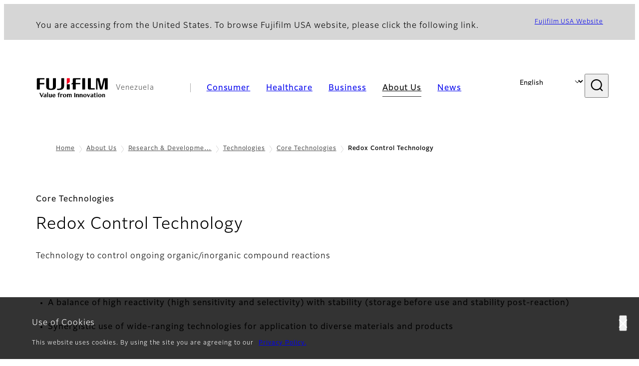

--- FILE ---
content_type: text/html; charset=UTF-8
request_url: https://www.fujifilm.com/ve/en/about/hq/rd/technology/core/redox-control
body_size: 43005
content:
<!DOCTYPE html>
<html lang="en" dir="ltr" prefix="og: https://ogp.me/ns#" style="--bs-primary:#2F3C7E;--bb-primary-dark:#28336c;--bb-primary-light:#fff;--bs-primary-rgb:47, 60, 126;--bs-secondary:#FBEAEB;--bb-secondary-dark:#d6c7c8;--bs-secondary-rgb:251, 234, 235;--bs-link-color:#2F3C7E;--bs-link-hover-color:#28336c;--bs-body-color:gray-800;--bs-body-bg:white;--bb-h1-color:base;--bb-h2-color:base;--bb-h3-color:base;">
<head>
  
  <meta charset="utf-8" />
<meta name="title" content="Redox Control Technology | Fujifilm [Venezuela]" />
<meta name="description" content="Through research and development, FUJIFILM combines expertise from diverse areas to contribute to society in many ways. Learn more about our Redox Control Technology." />
<meta property="og:image" content="https://asset.fujifilm.com/common/img/fujifilm_ogp.png" />
<meta name="MobileOptimized" content="width" />
<meta name="HandheldFriendly" content="true" />
<meta name="viewport" content="width=device-width, initial-scale=1, shrink-to-fit=no" />
<meta name="x-page-medical-flag" content="false" />
<link rel="apple-touch-icon-precomposed" href="/ve/themes/custom/fujifilm_com_g2/apple-touch-icon-precomposed.png" />
<script type="application/json" data-js-parameter>{"country_code":"VE","lang_code":"en","url":"https:\/\/www.fujifilm.com\/ve\/en\/about\/hq\/rd\/technology\/core\/redox-control","site_type":"www","site_group":"country","asset_url":"https:\/\/asset.fujifilm.com","site_code":"ve","node_id":"607","title":"&lt;p&gt;Redox Control Technology&lt;\/p&gt;\r\n","utility_path":"\/utility\/","history":null,"site_home_path":"\/ve\/en","site_search_config":{"syncsearch":{"account_id":"8Y8ERITO","groups":{"en":"site35veen","es":"site35vees"}}},"translation":{"open":"Open","close":"Close","prev":"Previous","next":"Next","zoom":"Zoom","pause":"Pause","play":"Play","search":"Search","slide":"Slide","first":"First","page":"Pages","last":"Last","reset":"Clear"}}</script>
<meta name="format-detection" content="telephone=no, email=no, address=no" />
<meta name="x-page-cookie-notice-type" content="notice" />
<meta name="x-page-fda-flag" content="true" />
<meta name="x-page-country-selector-flag" content="true" />
<meta name="google-site-verification" content="XvjjzHZPuFIO_6dPac-tibxDtGHp2c0bwIiWg0BL_CM" />
<link rel="canonical" href="https://www.fujifilm.com/ve/en/about/hq/rd/technology/core/redox-control" />
<meta http-equiv="x-ua-compatible" content="ie=edge" />
<link rel="icon" href="/ve/themes/custom/fujifilm_com_g2/favicon.ico" type="image/vnd.microsoft.icon" />

                  <script src="/ve/s3fs-js/google_tag/google_tag.script.js"></script>
        <title>Redox Control Technology | Fujifilm [Venezuela]</title>
    <link rel="stylesheet" media="all" href="/ve/core/modules/system/css/components/align.module.css?t78wgc" />
<link rel="stylesheet" media="all" href="/ve/core/modules/system/css/components/hidden.module.css?t78wgc" />
<link rel="stylesheet" media="all" href="/ve/themes/custom/fujifilm_com_g2/common/style/lang/en.css?t78wgc" />
<link rel="stylesheet" media="all" href="/ve/themes/custom/fujifilm_com_g2/common/style/common.css?t78wgc" />
<link rel="stylesheet" media="all" href="/ve/themes/custom/fujifilm_com_g2/theme/421_corporate/index.css?t78wgc" />
<link rel="stylesheet" media="all" href="/ve/themes/custom/fujifilm_com_g2/css/style.css?t78wgc" />

      
      <script src="/ve/themes/custom/fujifilm_com_g2/common/script/typesquare.js?t78wgc" defer></script>
<script src="/ve/themes/custom/fujifilm_com_g2/common/script/common.js?t78wgc" defer></script>
<script src="/ve/themes/custom/fujifilm_com_g2/theme/421_corporate/index.js?t78wgc" defer></script>

        
        
        </head>
<body class="t-corporate layout-no-sidebars page-node-607 ffg2-theme-corporate path-node node--type-hq-corporate">


  <div class="dialog-off-canvas-main-canvas" data-off-canvas-main-canvas>
    
  
  

<div class="site-notification">
  <confirm-cookie :label="'&lt;p&gt;Use of Cookies&lt;/p&gt;'">
    <p>This website uses cookies. By using the site you are agreeing to our <a class="m-cookie-confirm__link" href="/ve/en/privacy">Privacy Policy.</a></p>
  </confirm-cookie>
  <country-selector v-if="country_selector" :param="param"></country-selector>
  <confirm-fda v-if="fda"></confirm-fda>
</div>

<div>
    <header class="m-site-header">
    <div class="container-wide" :data-nav="navOpen">
      <div class="m-site-header__body">
            <div class="m-site-header__head"><a class="m-site-header__logo" href="/ve/en" aria-label="Link to homepage"><img class="-hq" src="/ve/themes/custom/fujifilm_com_g2/common/img/fujifilm_corporate_logo.svg" width="152" height="42" alt="Fujifilm Value from Innovation"></a>
  <div class="m-site-header__region"><span>Venezuela</span>
  </div>
  <toggle :open="navOpen" @click="navOpen=!navOpen"></toggle></div>



                                    <div class="m-site-header__nav" role="navigation">
    <ul>
                        <navitem :current="false" :href="'/ve/en/consumer'" :label="'Consumer'" :label_top="'Consumer'" :label_product="'Products &amp; Services'"  :no_sub=false>
                                          <template v-slot:primary>
                  <div class="c-container">
                                                                  <div class="c-category-menu -card"><div class="c-category-menu__list"><div class="c-category-menu__item"><a href="/ve/en/consumer/digitalcameras" tabindex="-1"><picture><source media="(max-width: 767px)" srcset="https://asset.fujifilm.com/www/ve/files/styles/320x160/public/2023-03/1e18935b51102262530d606f685202dd/bnr_digitalcamera_02.png?itok=VsnCZpWg"><img src="https://asset.fujifilm.com/www/ve/files/styles/320x160/public/2023-03/1e18935b51102262530d606f685202dd/bnr_digitalcamera_02.png?itok=VsnCZpWg" alt="Digital Cameras　"></picture><span>Digital Cameras　</span></a></div><div class="c-category-menu__item"><a href="/ve/en/consumer/instax" tabindex="-1"><picture><source media="(max-width: 767px)" srcset="https://asset.fujifilm.com/www/ve/files/styles/320x160/public/2023-03/33ce850b5b4ba1a8274dfb300de45761/bnr_instax_03.png?itok=lBDHynV-"><img src="https://asset.fujifilm.com/www/ve/files/styles/320x160/public/2023-03/33ce850b5b4ba1a8274dfb300de45761/bnr_instax_03.png?itok=lBDHynV-" alt="instax™"></picture><span>instax™</span></a></div><div class="c-category-menu__item"><a href="/ve/en/consumer/films" tabindex="-1"><picture><source media="(max-width: 767px)" srcset="https://asset.fujifilm.com/www/ve/files/styles/320x160/public/2025-05/bda9f140dd0ce597c6213097b4f2b017/bnr_films-and-quicksnap.png?itok=p5QhwAmD"><img src="https://asset.fujifilm.com/www/ve/files/styles/320x160/public/2025-05/bda9f140dd0ce597c6213097b4f2b017/bnr_films-and-quicksnap.png?itok=p5QhwAmD" alt="QuickSnap™ product image"></picture><span>Films and QuickSnap™</span></a></div><div class="c-category-menu__item"><a href="/ve/en/consumer/photoprinting" tabindex="-1"><picture><source media="(max-width: 767px)" srcset="https://asset.fujifilm.com/www/ve/files/styles/320x160/public/2023-03/3366661bc54b90022bc41ba81dee77b8/bnr_photoprint.png?itok=nCtKHb6E"><img src="https://asset.fujifilm.com/www/ve/files/styles/320x160/public/2023-03/3366661bc54b90022bc41ba81dee77b8/bnr_photoprint.png?itok=nCtKHb6E" alt="Photo Printing"></picture><span>Photo Printing</span></a></div><div class="c-category-menu__item"><a href="/ve/en/consumer/binoculars" tabindex="-1"><picture><source media="(max-width: 767px)" srcset="https://asset.fujifilm.com/www/ve/files/styles/320x160/public/2025-05/27e55c58f1318c766d03da8c78f1238b/bnr_binoculars_0.png?itok=KnQx_Tqc"><img src="https://asset.fujifilm.com/www/ve/files/styles/320x160/public/2025-05/27e55c58f1318c766d03da8c78f1238b/bnr_binoculars_0.png?itok=KnQx_Tqc" alt="Binoculars"></picture><span>Binoculars</span></a></div></div></div>

                                                            </div>
                </template>
                                                              <template v-slot:secondary>
                    <div class="c-container">
                      <category-menu 
   :type="'link'" 
   :list="[
      {
        label:'Support',
        href:'https://www.fujifilm.com/ve/en/consumer/support',
      }]"
></category-menu>

                    </div>
                  </template>
                                                                                                </navitem>
                                <navitem :current="false" :href="'/ve/en/healthcare'" :label="'Healthcare'" :label_top="'Healthcare'" :label_product="'Products &amp; Services'"  :no_sub=false>
                                          <template v-slot:primary>
                  <div class="c-container">
                                                                <div class="c-category-menu -icon">
                        <div class="c-category-menu__list-sub">
                                                      <div class="c-category-menu__item"><a href="/ve/en/healthcare/healthcare-it?category=129" tabindex="-1">
                                <picture>
                                                                      <source media="(max-width: 767px)" srcset="https://asset.fujifilm.com/www/ve/files/2019-10/5a7ec32fb28313a29001bffcd0a9e8f6/healthcare-it.svg"><img src="https://asset.fujifilm.com/www/ve/files/2019-10/5a7ec32fb28313a29001bffcd0a9e8f6/healthcare-it.svg" alt="">
                                                                  </picture><span>Healthcare IT</span></a></div>
                                                      <div class="c-category-menu__item"><a href="/ve/en/healthcare/MRI_and_CT?category=275" tabindex="-1">
                                <picture>
                                                                      <source media="(max-width: 767px)" srcset="https://asset.fujifilm.com/www/ve/files/2022-03/477c414c715955f015755e3c66581e3e/mri-and-ct.svg"><img src="https://asset.fujifilm.com/www/ve/files/2022-03/477c414c715955f015755e3c66581e3e/mri-and-ct.svg" alt="">
                                                                  </picture><span>MRI and CT</span></a></div>
                                                      <div class="c-category-menu__item"><a href="/ve/en/healthcare/x-ray?category=130" tabindex="-1">
                                <picture>
                                                                      <source media="(max-width: 767px)" srcset="https://asset.fujifilm.com/www/ve/files/2019-10/9b084c907e58a6081c7c74d92131d3e8/x-ray.svg"><img src="https://asset.fujifilm.com/www/ve/files/2019-10/9b084c907e58a6081c7c74d92131d3e8/x-ray.svg" alt="">
                                                                  </picture><span>X-ray Iｍaging Devices</span></a></div>
                                                      <div class="c-category-menu__item"><a href="/ve/en/healthcare/mammography?category=475" tabindex="-1">
                                <picture>
                                                                      <source media="(max-width: 767px)" srcset="https://asset.fujifilm.com/www/ve/files/2024-06/74b47e532596892468fa155dc2fa6bf2/mammography.svg"><img src="https://asset.fujifilm.com/www/ve/files/2024-06/74b47e532596892468fa155dc2fa6bf2/mammography.svg" alt="">
                                                                  </picture><span>Mammography</span></a></div>
                                                      <div class="c-category-menu__item"><a href="/ve/en/healthcare/endoscopy?category=131" tabindex="-1">
                                <picture>
                                                                      <source media="(max-width: 767px)" srcset="https://asset.fujifilm.com/www/ve/files/2019-10/5bd1b89e674168f80a4b03d261e79de5/endoscopy.svg"><img src="https://asset.fujifilm.com/www/ve/files/2019-10/5bd1b89e674168f80a4b03d261e79de5/endoscopy.svg" alt="">
                                                                  </picture><span>Endoscopy</span></a></div>
                                                      <div class="c-category-menu__item"><a href="/ve/en/healthcare/ultrasound/overview_2" tabindex="-1">
                                <picture>
                                                                      <source media="(max-width: 767px)" srcset="https://asset.fujifilm.com/www/ve/files/2019-12/d9843a0341499e0b1af28679dfaa9752/ultrasound.svg"><img src="https://asset.fujifilm.com/www/ve/files/2019-12/d9843a0341499e0b1af28679dfaa9752/ultrasound.svg" alt="">
                                                                  </picture><span>Ultrasound Systems</span></a></div>
                                                      <div class="c-category-menu__item"><a href="/ve/en/healthcare/veterinary?category=135" tabindex="-1">
                                <picture>
                                                                      <source media="(max-width: 767px)" srcset="https://asset.fujifilm.com/www/ve/files/2019-10/c1977116995706d20f3b22fd4853a642/veterinary.svg"><img src="https://asset.fujifilm.com/www/ve/files/2019-10/c1977116995706d20f3b22fd4853a642/veterinary.svg" alt="">
                                                                  </picture><span>Veterinary Diagnostics</span></a></div>
                                                  </div>
                      </div>
                                      </div>
                </template>
                                                                                                                            </navitem>
                                <navitem :current="false" :href="'/ve/en/business'" :label="'Business'" :label_top="'Business'" :label_product="'Products &amp; Services'"  :no_sub=false>
                                          <template v-slot:primary>
                  <div class="c-container">
                                                                <div class="c-category-menu -card">
                        <div class="c-category-menu__list-sub">
                                                      <div class="c-category-menu__item"><a href="/ve/en/business/graphic?category=1" tabindex="-1">
                                <picture>
                                                                      <source media="(max-width: 767px)" srcset="https://asset.fujifilm.com/www/ve/files/2019-10/9468c7ee0fbed56ef63ea8c26c852a5d/graphic.svg"><img src="https://asset.fujifilm.com/www/ve/files/2019-10/9468c7ee0fbed56ef63ea8c26c852a5d/graphic.svg" alt="">
                                                                  </picture><span>Graphic Arts &amp; Printing</span></a></div>
                                                      <div class="c-category-menu__item"><a href="/ve/en/business/photofinishing?category=2" tabindex="-1">
                                <picture>
                                                                      <source media="(max-width: 767px)" srcset="https://asset.fujifilm.com/www/ve/files/2019-10/e3bfddfa500078b73418143fa4d98911/photofinishing.svg"><img src="https://asset.fujifilm.com/www/ve/files/2019-10/e3bfddfa500078b73418143fa4d98911/photofinishing.svg" alt="">
                                                                  </picture><span>Photofinishing Products</span></a></div>
                                                      <div class="c-category-menu__item"><a href="/ve/en/business/optical-devices?category=3" tabindex="-1">
                                <picture>
                                                                      <source media="(max-width: 767px)" srcset="https://asset.fujifilm.com/www/ve/files/2019-10/6d3ba5a1972e4c67fa1fcdc2dc773811/optical-devices.svg"><img src="https://asset.fujifilm.com/www/ve/files/2019-10/6d3ba5a1972e4c67fa1fcdc2dc773811/optical-devices.svg" alt="">
                                                                  </picture><span>Optical Devices</span></a></div>
                                                      <div class="c-category-menu__item"><a href="/ve/en/business/cine-and-broadcast?category=4" tabindex="-1">
                                <picture>
                                                                      <source media="(max-width: 767px)" srcset="https://asset.fujifilm.com/www/ve/files/2019-10/5205f70b1bfa9d813f2f4313aa7ec88f/film-and-broadcast.svg"><img src="https://asset.fujifilm.com/www/ve/files/2019-10/5205f70b1bfa9d813f2f4313aa7ec88f/film-and-broadcast.svg" alt="">
                                                                  </picture><span>Cine &amp; Broadcast Products</span></a></div>
                                                      <div class="c-category-menu__item"><a href="/ve/en/business/security?category=5" tabindex="-1">
                                <picture>
                                                                      <source media="(max-width: 767px)" srcset="https://asset.fujifilm.com/www/ve/files/2019-10/5eec1640e9c5f6c99181ef24111cb1ca/security.svg"><img src="https://asset.fujifilm.com/www/ve/files/2019-10/5eec1640e9c5f6c99181ef24111cb1ca/security.svg" alt="">
                                                                  </picture><span>Security Protections</span></a></div>
                                                      <div class="c-category-menu__item"><a href="/ve/en/business/manufacturing-process?category=6" tabindex="-1">
                                <picture>
                                                                      <source media="(max-width: 767px)" srcset="https://asset.fujifilm.com/www/ve/files/2019-10/ef49a26ea25592d5ce3de335b3eecab3/manufacturing-process.svg"><img src="https://asset.fujifilm.com/www/ve/files/2019-10/ef49a26ea25592d5ce3de335b3eecab3/manufacturing-process.svg" alt="">
                                                                  </picture><span>Manufacturing Process</span></a></div>
                                                      <div class="c-category-menu__item"><a href="/ve/en/business/inspection?category=7" tabindex="-1">
                                <picture>
                                                                      <source media="(max-width: 767px)" srcset="https://asset.fujifilm.com/www/ve/files/2019-10/485abde5c8cbb2248656cfe47e19896c/inspection.svg"><img src="https://asset.fujifilm.com/www/ve/files/2019-10/485abde5c8cbb2248656cfe47e19896c/inspection.svg" alt="">
                                                                  </picture><span>Inspectional Products</span></a></div>
                                                  </div>
                      </div>
                                      </div>
                </template>
                                                                                                                            </navitem>
                                <navitem :current="true" :href="'/ve/en/about'" :label="'About Us'" :label_top="'About Us'"  :no_sub=false>
                                          <template v-slot:primary>
                  <div class="c-container">
                                                                  <div class="c-category-menu -card"><div class="c-category-menu__list"><div class="c-category-menu__item"><a href="/ve/en/about/hq/corporate" tabindex="-1"><picture><source media="(max-width: 767px)" srcset="https://asset.fujifilm.com/www/ve/files/styles/320x160/public/2023-03/97fa702ffc754d2d0c78e60147d6afbe/bnr_about.png?itok=iUsUim6z"><img src="https://asset.fujifilm.com/www/ve/files/styles/320x160/public/2023-03/97fa702ffc754d2d0c78e60147d6afbe/bnr_about.png?itok=iUsUim6z" alt=""></picture><span>About FUJIFILM Corporation</span></a></div><div class="c-category-menu__item"><a href="/ve/en/about/brand" tabindex="-1"><picture><source media="(max-width: 767px)" srcset="https://asset.fujifilm.com/www/ve/files/styles/320x160/public/2023-03/2152fb0fece00ce26c7652b5fb4e0eb5/bnr_brand.png?itok=ouAiZ-qW"><img src="https://asset.fujifilm.com/www/ve/files/styles/320x160/public/2023-03/2152fb0fece00ce26c7652b5fb4e0eb5/bnr_brand.png?itok=ouAiZ-qW" alt=""></picture><span>Brand</span></a></div><div class="c-category-menu__item"><a href="/ve/en/about/hq/sustainability" tabindex="-1"><picture><source media="(max-width: 767px)" srcset="https://asset.fujifilm.com/www/ve/files/styles/320x160/public/2023-03/1fe3f7fbdb6649a614cc6a2bd664da37/bnr_csr.png?itok=nsdngs__"><img src="https://asset.fujifilm.com/www/ve/files/styles/320x160/public/2023-03/1fe3f7fbdb6649a614cc6a2bd664da37/bnr_csr.png?itok=nsdngs__" alt=""></picture><span>Sustainability</span></a></div><div class="c-category-menu__item"><a href="/ve/en/about/hq/rd" tabindex="-1"><picture><source media="(max-width: 767px)" srcset="https://asset.fujifilm.com/www/ve/files/styles/320x160/public/2023-03/1ffbb7be449f6c8787a750b6e1573b07/bnr_rd.png?itok=7UT-YULe"><img src="https://asset.fujifilm.com/www/ve/files/styles/320x160/public/2023-03/1ffbb7be449f6c8787a750b6e1573b07/bnr_rd.png?itok=7UT-YULe" alt=""></picture><span>Research &amp; Development</span></a></div></div></div>

                                                            </div>
                </template>
                                                                                                                            </navitem>
                                <navitem :current="false" :href="'/ve/en/news'" :label="'News'" :label_top="'News'"  :no_sub=false>
                                          <template v-slot:primary>
                  <div class="c-container">
                                                                  <category-menu 
   :type="'link'" 
   :title="'News from Tokyo Headquarters'"
   :list="[
      {
        label:'All news',
        href:'https://www.fujifilm.com/ve/en/news/hq',
      }]"
></category-menu>

                                                            </div>
                </template>
                                                                                                                            </navitem>
                  </ul>
  </div>



                <div class="m-site-header__langs"><select @change="onLang" aria-label="Language"><option selected="selected" value="/ve/en/about/hq/rd/technology/core/redox-control">English</option><option value="/ve/es/about/hq/rd/technology/core/redox-control">Español, Latín</option></select></div>
    <search :action="'/ve/en/search'" :medical="false" :placeholder="'Search'" :label="'Search keyword'" :submit="'Search submit'"></search>



                        </div>
    </div>
  </header>
      <div class="container-wide" data-reactive>
            <breadcrumb>
                  <breadcrumb-item :href="'/ve/en'">Home</breadcrumb-item>
                        <breadcrumb-item :href="'/ve/en/about'">About Us</breadcrumb-item>
                        <breadcrumb-item :href="'/ve/en/about/hq/rd'">Research &amp; Development</breadcrumb-item>
                        <breadcrumb-item :href="'/ve/en/about/hq/rd/technology'">Technologies</breadcrumb-item>
                        <breadcrumb-item :href="'/ve/en/about/hq/rd/technology/core'">Core Technologies</breadcrumb-item>
                        <breadcrumb-item :current="true">Redox Control Technology</breadcrumb-item>
            </breadcrumb>



    </div>
      

  
    <div data-drupal-messages-fallback class="hidden"></div>


                    <div class="l-mv-area">
      <div class="container-wide" data-reactive>
          
                <div class="c-content-header">
              <div class="c-content-header__body">
        <div class="c-content-header__head">
                                    <p class="__upper">Core Technologies</p>
                                            <h1 class="c-headline">Redox Control Technology</h1>
                                                                                </div>
                                      <div class="c-content-header__description">
              <p>Technology to control ongoing organic/inorganic compound reactions</p>

            </div>
                        </div>
      <div class="c-content-header__aside">
              </div>
    </div>
  

      </div>
    </div>
  
  <main class="l-primary">
            <div class="l-primary_container container">
                  <div class="c-container" data-reactive>
          

  

  <div class="c-list">
                <div class="c-list__body">
        <ul class="list-style">
                      <li class="m-wysiwyg">
              <p><strong>A balance of high reactivity (high sensitivity and selectivity) with stability (storage before use and stability post-reaction)</strong></p>

            </li>
                      <li class="m-wysiwyg">
              <p><strong>Synergistic use of wide-ranging technologies for application to diverse materials and products</strong></p>

            </li>
                  </ul>
      </div>
      </div>

          
  





        
  <img-paragraph :layout="'bottom'">
                  <template v-slot:headline>
          <headline :lv="2" class="-line">Instant Photography Technologies (Cheki)</headline>
        </template>
            <template v-slot:img="scope">
        <imgset :src="'https://asset.fujifilm.com/www/ve/files/2021-04/be34e50b453adde52d93515a396ba6ce/fig_redox-control_01.png'" :w="1680" :h="681">
          
        </imgset>
      </template>
              <template v-slot:body>
                                <div class="m-wysiwyg">
              <p>Photograph generation is a series of reactions triggered by redox reactions that transform silver halide into metallic silver. Instant cameras include a photo generation mechanism inside a small card, and are a mixture of redox control technologies developed over extensive experience with photographic technology.</p>

            </div>
          
                            </template>
            </img-paragraph>

          
  





        
  <img-paragraph :layout="'bottom'">
                  <template v-slot:headline>
          <headline :lv="2" class="-line">Reactive Oxygen Control Technologies</headline>
        </template>
            <template v-slot:img="scope">
        <imgset :src="'https://asset.fujifilm.com/www/ve/files/2021-04/0c083fed387e153cfd01990fe2baab32/fig_redox-control_02.png'" :w="1680" :h="1149">
          
        </imgset>
      </template>
              <template v-slot:body>
                                <div class="m-wysiwyg">
              <p>Using “Reactive Oxygen Control” technologies - developed to preserve photo prints against color blurring - as a means of preventing skin oxidation from ultraviolet light, we have expanded into the cosmetics sector.<br />
At present, we hold over 4,000 types of antioxidant ingredients, and put these to use freely.</p>

            </div>
          
                            </template>
            </img-paragraph>

      </div>


          </div>
  </main>

      
  
      <div class="l-secondary">
              <div class="l-secondary_container container">
          <div data-reactive>
                <div class="c-container">
            



  <div class="c-vertical-card -sm">
                <div class="c-vertical-card__body">
        <div class="c-vertical-card__item"><a class="c-card -link -sm" href="/ve/en/about/hq/rd/technology/core/grain-formation" target="_self"><div class="c-card__thumb"><picture><source media="(max-width: 767px)" srcset="https://asset.fujifilm.com/www/ve/files/styles/600x400/public/2021-04/57290e0c98c3899dd21604fa530588d3/thumb_core_01.png?itok=qMCTl-hu" width="600" height="400" alt=""><img src="https://asset.fujifilm.com/www/ve/files/styles/600x400/public/2021-04/57290e0c98c3899dd21604fa530588d3/thumb_core_01.png?itok=qMCTl-hu" width="600" height="400" alt=""></picture></div><div class="c-card__body"><div class="c-card__headline"><headline :lv="2">Grain Formation Technology</headline></div><div class="c-card__description"><div class="m-wysiwyg" v-clamp="[6,6,'*']"><p>Technology that forms grains through buildup</p></div></div></div></a></div><div class="c-vertical-card__item"><a class="c-card -link -sm" href="/ve/en/about/hq/rd/technology/core/functional-molecule" target="_self"><div class="c-card__thumb"><picture><source media="(max-width: 767px)" srcset="https://asset.fujifilm.com/www/ve/files/styles/600x400/public/2021-04/75f9896300e11537710086a5d03df5c2/thumb_core_02.png?itok=Ox2FBx_u" width="600" height="400" alt=""><img src="https://asset.fujifilm.com/www/ve/files/styles/600x400/public/2021-04/75f9896300e11537710086a5d03df5c2/thumb_core_02.png?itok=Ox2FBx_u" width="600" height="400" alt=""></picture></div><div class="c-card__body"><div class="c-card__headline"><headline :lv="2">Functional Molecule Technologies</headline></div><div class="c-card__description"><div class="m-wysiwyg" v-clamp="[6,6,'*']"><p>Technology to manufacture small molecules that allow for free transformation of the molecular structures of organic compounds, making the impossible a possibility</p></div></div></div></a></div><div class="c-vertical-card__item"><a class="c-card -link -sm" href="/ve/en/about/hq/rd/technology/core/functional-polymers" target="_self"><div class="c-card__thumb"><picture><source media="(max-width: 767px)" srcset="https://asset.fujifilm.com/www/ve/files/styles/600x400/public/2021-04/8b3cc31584bd0cabf2099ed3be91711a/thumb_core_03.png?itok=PkhjiqJJ" width="600" height="400" alt=""><img src="https://asset.fujifilm.com/www/ve/files/styles/600x400/public/2021-04/8b3cc31584bd0cabf2099ed3be91711a/thumb_core_03.png?itok=PkhjiqJJ" width="600" height="400" alt=""></picture></div><div class="c-card__body"><div class="c-card__headline"><headline :lv="2">Functional Polymers</headline></div><div class="c-card__description"><div class="m-wysiwyg" v-clamp="[6,6,'*']"><p>Technology to manufacture polymers that allow for free transformation of the molecular structures of organic compounds, making the impossible a possibility</p></div></div></div></a></div><div class="c-vertical-card__item"><a class="c-card -link -sm" href="/ve/en/about/hq/rd/technology/core/nano-dispersion" target="_self"><div class="c-card__thumb"><picture><source media="(max-width: 767px)" srcset="https://asset.fujifilm.com/www/ve/files/styles/600x400/public/2021-04/b3995e5d89550d9f676806ca94184204/thumb_core_05.png?itok=pT5bcFwZ" width="600" height="400" alt=""><img src="https://asset.fujifilm.com/www/ve/files/styles/600x400/public/2021-04/b3995e5d89550d9f676806ca94184204/thumb_core_05.png?itok=pT5bcFwZ" width="600" height="400" alt=""></picture></div><div class="c-card__body"><div class="c-card__headline"><headline :lv="2">Nano Dispersion Technology</headline></div><div class="c-card__description"><div class="m-wysiwyg" v-clamp="[6,6,'*']"><p>Technologies for stable blends of immiscible substances, allowing them to shine with varied material properties</p></div></div></div></a></div><div class="c-vertical-card__item"><a class="c-card -link -sm" href="/ve/en/about/hq/rd/technology/core/high-precision-coating" target="_self"><div class="c-card__thumb"><picture><source media="(max-width: 767px)" srcset="https://asset.fujifilm.com/www/ve/files/styles/600x400/public/2021-04/a715336f62fb79f59c37cc6ada42901c/thumb_core_06.png?itok=J-w3fZ_Z" width="600" height="400" alt=""><img src="https://asset.fujifilm.com/www/ve/files/styles/600x400/public/2021-04/a715336f62fb79f59c37cc6ada42901c/thumb_core_06.png?itok=J-w3fZ_Z" width="600" height="400" alt=""></picture></div><div class="c-card__body"><div class="c-card__headline"><headline :lv="2">High-precision Coating Technology</headline></div><div class="c-card__description"><div class="m-wysiwyg" v-clamp="[6,6,'*']"><p>Technologies to Form Uniform Single/Multi-layer Coatings Over Wide Areas</p></div></div></div></a></div><div class="c-vertical-card__item"><a class="c-card -link -sm" href="/ve/en/about/hq/rd/technology/core/film-formation" target="_self"><div class="c-card__thumb"><picture><source media="(max-width: 767px)" srcset="https://asset.fujifilm.com/www/ve/files/styles/600x400/public/2021-04/197e2cfa806397a8f88b2e0ebc200b40/thumb_core_07.png?itok=beMlm4Fj" width="600" height="400" alt=""><img src="https://asset.fujifilm.com/www/ve/files/styles/600x400/public/2021-04/197e2cfa806397a8f88b2e0ebc200b40/thumb_core_07.png?itok=beMlm4Fj" width="600" height="400" alt=""></picture></div><div class="c-card__body"><div class="c-card__headline"><headline :lv="2">Film Formation Technology</headline></div><div class="c-card__description"><div class="m-wysiwyg" v-clamp="[6,6,'*']"><p>Technologies to Create Single/Multi-layer/3D Structural Film</p></div></div></div></a></div><div class="c-vertical-card__item"><a class="c-card -link -sm" href="/ve/en/about/hq/rd/technology/core/high-precision-forming" target="_self"><div class="c-card__thumb"><picture><source media="(max-width: 767px)" srcset="https://asset.fujifilm.com/www/ve/files/styles/600x400/public/2021-04/22010a8325c3643301bd5ebb57b0b19d/thumb_core_08.png?itok=ARvrqyEo" width="600" height="400" alt=""><img src="https://asset.fujifilm.com/www/ve/files/styles/600x400/public/2021-04/22010a8325c3643301bd5ebb57b0b19d/thumb_core_08.png?itok=ARvrqyEo" width="600" height="400" alt=""></picture></div><div class="c-card__body"><div class="c-card__headline"><headline :lv="2">High-precision Forming Technology</headline></div><div class="c-card__description"><div class="m-wysiwyg" v-clamp="[6,6,'*']"><p>Technology for Exact Transfer of Materials to High-Precision Moulds for Hardening</p></div></div></div></a></div><div class="c-vertical-card__item"><a class="c-card -link -sm" href="/ve/en/about/hq/rd/technology/core/imaging" target="_self"><div class="c-card__thumb"><picture><source media="(max-width: 767px)" srcset="https://asset.fujifilm.com/www/ve/files/styles/600x400/public/2021-04/30de0e5565fa7409cc34823db2310942/thumb_core_09.png?itok=WSH7C34U" width="600" height="400" alt=""><img src="https://asset.fujifilm.com/www/ve/files/styles/600x400/public/2021-04/30de0e5565fa7409cc34823db2310942/thumb_core_09.png?itok=WSH7C34U" width="600" height="400" alt=""></picture></div><div class="c-card__body"><div class="c-card__headline"><headline :lv="2">Imaging Technology</headline></div><div class="c-card__description"><div class="m-wysiwyg" v-clamp="[6,6,'*']"><p>Technology to Convert Imaging Targets to Digital Data for Control</p></div></div></div></a></div><div class="c-vertical-card__item"><a class="c-card -link -sm" href="/ve/en/about/hq/rd/technology/core/system-design" target="_self"><div class="c-card__thumb"><picture><source media="(max-width: 767px)" srcset="https://asset.fujifilm.com/www/ve/files/styles/600x400/public/2021-04/4cb5fe11c81825ab0647509decf10487/thumb_core_10.png?itok=8a022ik1" width="600" height="400" alt=""><img src="https://asset.fujifilm.com/www/ve/files/styles/600x400/public/2021-04/4cb5fe11c81825ab0647509decf10487/thumb_core_10.png?itok=8a022ik1" width="600" height="400" alt=""></picture></div><div class="c-card__body"><div class="c-card__headline"><headline :lv="2">System Design</headline></div><div class="c-card__description"><div class="m-wysiwyg" v-clamp="[6,6,'*']"><p>Technology to Provide High-Resolution Images Faster and More Reliably</p></div></div></div></a></div><div class="c-vertical-card__item"><a class="c-card -link -sm" href="/ve/en/about/hq/rd/technology/core/mems" target="_self"><div class="c-card__thumb"><picture><source media="(max-width: 767px)" srcset="https://asset.fujifilm.com/www/ve/files/styles/600x400/public/2021-04/85bdb806698ed2ecc3e46e2361e659b8/thumb_core_11.png?itok=mMcrP67W" width="600" height="400" alt=""><img src="https://asset.fujifilm.com/www/ve/files/styles/600x400/public/2021-04/85bdb806698ed2ecc3e46e2361e659b8/thumb_core_11.png?itok=mMcrP67W" width="600" height="400" alt=""></picture></div><div class="c-card__body"><div class="c-card__headline"><headline :lv="2">MEMS Technology</headline></div><div class="c-card__description"><div class="m-wysiwyg" v-clamp="[6,6,'*']"><p>Device design and prototyping using FUJIFILM’s unique Piezoelectric Film</p></div></div></div></a></div><div class="c-vertical-card__item"><a class="c-card -link -sm" href="/ve/en/about/hq/rd/technology/core/bioengineering" target="_self"><div class="c-card__thumb"><picture><source media="(max-width: 767px)" srcset="https://asset.fujifilm.com/www/ve/files/styles/600x400/public/2021-04/23e5a23df06e451d0e897897616c7627/thumb_core_12.png?itok=PBZpbg77" width="600" height="400" alt=""><img src="https://asset.fujifilm.com/www/ve/files/styles/600x400/public/2021-04/23e5a23df06e451d0e897897616c7627/thumb_core_12.png?itok=PBZpbg77" width="600" height="400" alt=""></picture></div><div class="c-card__body"><div class="c-card__headline"><headline :lv="2">Bioengineering</headline></div><div class="c-card__description"><div class="m-wysiwyg" v-clamp="[6,6,'*']"><p>Technology to Leverage Inherent Biological Abilities for Prevention, Diagnosis, and Treatment</p></div></div></div></a></div>
      </div>
      </div>

      </div>


          </div>
        </div>
                </div>
  



  


    <footer class="m-site-footer">
    <h2 class="screen-reader">Footer</h2>
    <div class="container-wide">
                    <breadcrumb>
                  <breadcrumb-item :href="'/ve/en'">Home</breadcrumb-item>
                        <breadcrumb-item :href="'/ve/en/about'">About Us</breadcrumb-item>
                        <breadcrumb-item :href="'/ve/en/about/hq/rd'">Research &amp; Development</breadcrumb-item>
                        <breadcrumb-item :href="'/ve/en/about/hq/rd/technology'">Technologies</breadcrumb-item>
                        <breadcrumb-item :href="'/ve/en/about/hq/rd/technology/core'">Core Technologies</breadcrumb-item>
                        <breadcrumb-item :current="true">Redox Control Technology</breadcrumb-item>
            </breadcrumb>



                  <div class="c-container">
    <div class="m-footer-sitemap"><h3 class="screen-reader">Sitemap</h3><div class="m-footer-sitemap__block"><category :label="'Consumer'" :label_top="'Consumer TOP'" :href="'https://www.fujifilm.com/ve/en/consumer'"><li class="m-footer-sitemap__group"><p>Products & Services</p><ul><li><a href="https://www.fujifilm.com/ve/en/consumer/digitalcameras">Digital cameras</a></li><li><a href="https://www.fujifilm.com/ve/en/consumer/instax">Instax</a></li><li><a href="https://www.fujifilm.com/ve/en/consumer/films">Films & Quicksnap</a></li><li><a href="https://www.fujifilm.com/ve/en/consumer/photoprinting">Photo Printing</a></li></ul></li><li><a href="https://www.fujifilm.com/ve/en/consumer/support">Support</a></li></category></div><div class="m-footer-sitemap__block"><category :label="'Healthcare'" :label_top="'Healthcare TOP'" :href="'https://www.fujifilm.com/ve/en/healthcare'"><li class="m-footer-sitemap__group"><p>Products & Services</p><ul><li><a href="https://www.fujifilm.com/ve/en/healthcare/ultrasound">Ultrasound</a></li></ul></li></category></div><div class="m-footer-sitemap__block"><category :label="'Business'" :label_top="'Business TOP'" :href="'https://www.fujifilm.com/ve/en/business'"><li class="m-footer-sitemap__group"><p>Products & Services</p><ul>
\              <li><a href="https://www.fujifilm.com/ve/en/business/graphic">Graphic Arts & Printing</a></li><li><a href="https://www.fujifilm.com/ve/en/business/photofinishing">Photofinishing Products</a></li><li><a href="https://www.fujifilm.com/ve/en/business/optical-devices">Optical Devices</a></li><li><a href="https://www.fujifilm.com/ve/en/business/cine-and-broadcast">Cine & Broadcast Products</a></li><li><a href="https://www.fujifilm.com/ve/en/business/manufacturing-process">Manufacturing Process</a></li><li><a href="https://www.fujifilm.com/ve/en/business/inspection">Inspectional Products</a></li></ul></li></category></div><div class="m-footer-sitemap__block"><category :label="'About Us'" :label_top="'About Us TOP'" :href="'https://www.fujifilm.com/ve/en/about'"><li><a href="https://www.fujifilm.com/ve/en/about/hq/corporate">About FUJIFILM Corporation</a></li><li><a href="https://www.fujifilm.com/ve/en/about/brand">Brand</a></li><li><a href="https://www.fujifilm.com/ve/en/about/hq/sustainability">Sustainability</a></li><li><a href="https://www.fujifilm.com/ve/en/about/hq/rd">Research & Development</a></li></category><div class="m-footer-sitemap__category"><h4 class="m-footer-sitemap__head"><a href="https://www.fujifilm.com/ve/en/news">News</a></h4></div></div></div><h3 class="screen-reader">Official Social Media Accounts</h3><div class="c-sns-links -sm"><a class="c-sns-links__item" href="https://www.facebook.com/FujifilmNorthAmerica/" target="_blank" rel="noopener"><media-img :url="'https://www.fujifilm.com/global/en/media/11/get'"></media-img></a><a class="c-sns-links__item" href="https://www.youtube.com/user/fujifilmus/" target="_blank" rel="noopener"><media-img :url="'https://www.fujifilm.com/global/en/media/36/get'"></media-img></a><a class="c-sns-links__item" href="https://www.instagram.com/fujifilm_northamerica/" target="_blank" rel="noopener"><media-img :url="'https://www.fujifilm.com/global/en/media/16/get'"></media-img></a><a class="c-sns-links__item" href="https://www.linkedin.com/company/fujifilm" target="_blank" rel="noopener"><media-img :url="'https://www.fujifilm.com/global/en/media/21/get'"></media-img></a><a class="c-sns-links__item" href="https://www.pinterest.com/INSTAXamericas/" target="_blank" rel="noopener"><media-img :url="'https://www.fujifilm.com/global/en/media/26/get'"></media-img></a></div><div class="m-footer-links"><h3 class="c-headline">Fujifilm Group</h3><div class="m-footer-links__body"><a class="m-footer-links__link" href="https://holdings.fujifilm.com/en" target="_blank"><span>FUJIFILM Holdings</span></a></div></div>

  </div>

  <div class="m-site-footer__bottom"><a class="m-site-footer__logo" href="/ve/en" aria-label="Link to homepage"><img src="/ve/themes/custom/fujifilm_com_g2/common/img/fujifilm_corporate_logo.svg" width="152" height="42" alt="Fujifilm Value from Innovation"></a>
  <div class="m-site-footer__bottom__body">
          <div class="m-site-footer__nav">
                  <a href="/ve/en/privacy">Privacy Policy</a>
                  <a href="/ve/en/terms">Terms of Use</a>
                  <a href="/ve/en/contact">Contact us</a>
                  <a href="/ve/en/socialmedia">Social Media</a>
                  <a href="/ve/en/apps">Mobile Apps</a>
              </div>
        <div class="m-site-footer__global"><a href="https://global.fujifilm.com/"><span>Global site</span></a></div>    <small class="m-site-footer__copyright">©FUJIFILM Corporation</small>
  </div>
</div>



    </div>
  </footer>
  <!--    include ../cookie-manager/index-->
</div>

  </div>




</body>
</html>
